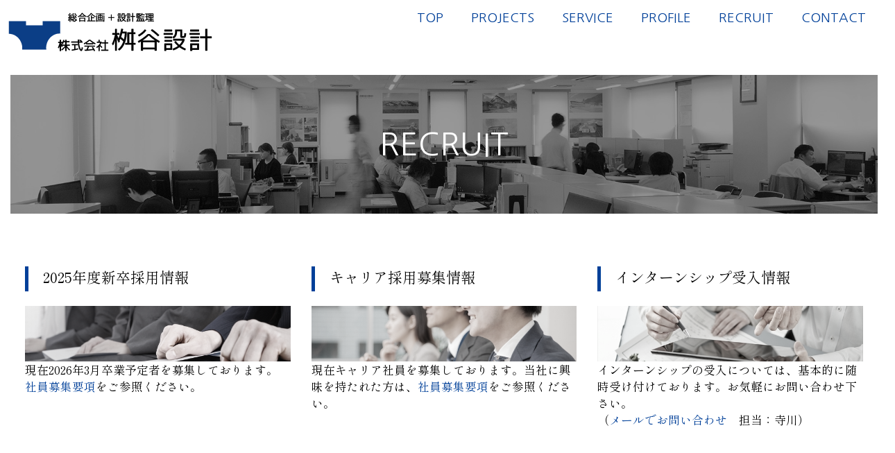

--- FILE ---
content_type: text/html
request_url: http://masutani.co.jp/recruit.html
body_size: 3399
content:
<html lang="ja">
<head>
<meta charset="UTF-8">
<title>株式会社桝谷設計｜総合企画＋設計監理</title>
<meta name="description" content="奈良の文化への貢献を目指す株式会社桝谷設計。洞察・機略・誠実の心で品質マネジメントシステムISO9001による設計の質と、発注者とのコミュニケーションを重視。地域密着型の柔軟性ある総合企画・設計監理を担う。">
<meta name="keywords" content="奈良,建築設計,設計事務所,作品,コンペ,耐震,リニュアル,都市開発地域密着,紀行風土">
<meta name="viewport" content="width=device-width, user-scalable=yes, maximum-scale=1.0, minimum-scale=1.0">
<meta http-equiv="Content-Type" content="text/html;charset=UTF-8" />
<meta http-equiv="Content-Style-Type" content="text/css">
<meta name="GENERATOR" content="JustSystems Homepage Builder Version 22.0.5.0 for Windows">
<link rel="icon" type="image/vnd.microsoft.icon" href="/img/favicon.ico">
<link rel="apple-touch-icon" sizes="180x180" href="/img/apple-touch-icon.png">
<link href="https://use.fontawesome.com/releases/v5.15.4/css/all.css" rel="stylesheet">
<link rel="stylesheet" media="all" type="text/css" href="css/style.css">
</head>
<body>
<header>
   <div class="logo"><a href="index.php"><img src="img/logo.png" alt="株式会社桝谷設計ロゴ"></a></div>
   <nav id="grnav">
      <ul>
         <li><a href="index.php">TOP</a></li>
         <li><a href="projects.php">PROJECTS</a></li>
         <li><a href="service.html">SERVICE</a></li>
         <li><a href="profile.html">PROFILE</a></li>
         <li><a href="recruit.html">RECRUIT</a></li>
         <li><a href="contact.html">CONTACT</a></li>
      </ul>
   </nav>
   <div id="spnav_area">
      <input type="checkbox" id="spnav_chk">
      <label for="spnav_chk" id="spnav"></label>
      <div class="spnav_content">
         <ul class="spnav_list">
            <li class="spnav_item"><a class="spnav_link" href="index.php">TOP</a></li>
            <li class="spnav_item"><a class="spnav_link" href="projects.php">PROJECTS</a></li>
            <li class="spnav_item"><a class="spnav_link" href="service.html">SERVICE</a></li>
            <li class="spnav_item"><a class="spnav_link" href="profile.html">PROFILE</a></li>
            <li class="spnav_item"><a class="spnav_link" href="recruit.html">RECRUIT</a></li>
            <li class="spnav_item"><a class="spnav_link" href="contact.html">CONTACT</a></li>
         </ul>
      </div>
   </div>
</header>
<main>
<div id="recruit_title">RECRUIT</div>
<div class="recruit_box">
   <div>
      <p>2025年度新卒採用情報</p>
      <img src="img/recruit_3.jpg" alt="新卒採用情報">
      <span>現在2026年3月卒業予定者を募集しております。<br>
      <a href="#bosyuyoko">社員募集要項</a>をご参照ください。</span>
   </div>
   <div>
      <p>キャリア採用募集情報</p>
      <img src="img/recruit_1.jpg" alt="社員(中途採用)募集情報">
      <span>現在キャリア社員を募集しております。当社に興味を持たれた方は、<a href="#bosyuyoko">社員募集要項</a>をご参照ください。</span>
   </div>
   <div>
      <p>インターンシップ受入情報</p>
      <img src="img/recruit_5.jpg" alt="インターンシップ受入情報">
      <span>インターンシップの受入については、基本的に随時受け付けております。お気軽にお問い合わせ下さい。<br>
         （<a href="#mailgo" data-address="info" data-domain="masutani.co.jp" data-subject="インターンシップ受入に関する問い合わせ">メールでお問い合わせ</a>　担当：寺川）</span>
   </div>
</div>
<div class="recruit_subtitle"><a name="bosyuyoko">社員募集要項（新卒採用及びキャリア採用）</a></div>
<div class="recruit_section">
   <div class="title">待遇・勤務</div>
   <dl>
      <dt>給与</dt>
      <dd>当社規定による</dd>
      <dt>勤務地</dt>
      <dd>奈良本社</dd>
      <dt>勤務時間</dt>
      <dd>9時00分～17時30分</dd>
      <dt>休日休暇</dt>
      <dd>土曜日、日曜日、祝日（週休二日制）、盆休み・年末年始休暇<br>有給休暇、特別休暇（結婚・忌引・出産・災害等）、裁判員休暇、産前産後休暇、母性健康管理のための休暇、生理休暇、育児・介護休業等</dd>
      <dt>保険</dt>
      <dd>健康・労災・厚生年金・雇用保険</dd>
      <dt>福利厚生</dt>
      <dd>互助会、財形貯蓄</dd>
   </dl>
   <div class="title">募集要項</div>
   <dl>
      <dt>職種</dt>
      <dd>建築意匠設計（若干名）<br>電気及び機械設備設計（若干名）<br>構造設計（若干名）</dd>
      <dt>応募資格</dt>
      <dd>①新卒採用：2026年3月大学卒業および大学院修了予定の方<br>
         ②キャリア採用：１級建築士で、実施設計経験のある方（年齢35歳くらいまで）<br>
         ※上記に該当されない方はお問い合わせください</dd>
      <dt>応募期間</dt>
      <dd>随時（但し、新卒の方は採用予定者が決まり次第、募集を終了致します）</dd>
      <dt>応募方法</dt>
      <dd>以下の書類を送付願います<br>
         ・履歴書<br>
         ・職務経歴書（キャリア採用の方のみ）</dd>
      <dt>選考方法</dt>
      <dd>書類選考のうえ、適性検査、面接日を通知します</dd>
      <dt>書類提出先</dt>
      <dd>〒630-8042　奈良市西ノ京町101番地の1<br>
         株式会社桝谷設計　総務部</dd>
      <dt>問合せ先</dt>
      <dd>総務部（担当：寺川）　TEL：<a href="tel:0742341461">0742-34-1461</a><br>Email：<a href="#mailgo" data-address="info" data-domain="masutani.co.jp" data-subject="採用に関する問い合わせ">お問い合わせ</a></dd>
   </dl>
   <div class="title">個人情報の取り扱いについて</div>
   <dl>
      
      <dd>提出いただいた個人情報は採用目的以外では使用いたしません</dd>
   </dl>
</div>
</main>
<footer>
   <div id="bnr_contact">
      <div class="title">お問い合わせ</div>
      <div class="comment">弊社への依頼、相談等につきましては、以下よりお問い合わせください。</div>
      <div class="btn_contact"><a href="contact.html">お問い合わせフォーム</a></div>
   </div>
      <div class="footer_box">
         <div class="item_logo">
            <img src="img/logo_l.png" alt="株式会社桝谷設計">
         </div>
         <div class="item_adrs">
            <p class="adrs">〒630-8042<br>
            奈良市西ノ京町101番地の1<br>
            TEL　0742-34-1461(代)</p>
         </div>
         <div class="item_sitemap">
            <ul>
               <li><a href="index.php">TOP</a></li>
               <li><a href="projects.php">PROJECTS</a></li>
               <li><a href="service.html">SERVICE</a></li>
               <li><a href="profile.html">PROFILE</a></li>
               <li><a href="recruit.html">RECRUIT</a></li>
               <li><a href="contact.html">CONTACT</a></li>
            </ul>
         </div>
         <div class="item_map">
            <iframe src="https://www.google.com/maps/embed?pb=!1m18!1m12!1m3!1d3187.9988097028963!2d135.79010072510408!3d34.669492218853975!2m3!1f0!2f0!3f0!3m2!1i1024!2i768!4f13.1!3m3!1m2!1s0x60013a5675560d21%3A0xe0d42a23aa5f77e8!2z44CSNjMwLTgwNDIg5aWI6Imv55yM5aWI6Imv5biC6KW_44OO5Lqs55S677yR77yQ77yR4oiS77yRIOahneiwt-ioreioiA!5e0!3m2!1sja!2sjp!4v1689221560580!5m2!1sja!2sjp" width="100%" height="400" style="border:0;" allowfullscreen="" loading="lazy" referrerpolicy="no-referrer-when-downgrade"></iframe>
         </div>
      </div>
   <div id="footer_c">
      <p><a href="#">個人情報保護方針</a></p>
      <p>Copyright © Masutani Co., Ltd. All RIghts Reserved.</p>
   </div>
</footer>
<script src="https://code.jquery.com/jquery-3.4.1.min.js" integrity="sha256-CSXorXvZcTkaix6Yvo6HppcZGetbYMGWSFlBw8HfCJo=" crossorigin="anonymous"></script>
<script src="js/mailgo.min.js"></script>
<script src="js/script.js"></script>
</body>
</html>

--- FILE ---
content_type: text/css
request_url: http://masutani.co.jp/css/style.css
body_size: 9052
content:
@charset "UTF-8";
@import url("https://fonts.googleapis.com/css2?family=Nanum+Gothic:wght@400;500&family=Noto+Serif+JP&family=Shippori+Mincho&family=Noto+Sans+JP&display=swap");
/***************************************************************/
/* CSS Reset */
/*
/*** The new CSS reset - version 1.8.4 (last updated 14.2.2023) ***/
*:where(:not(html, iframe, canvas, img, svg, video, audio):not(svg*, symbol*)) {
  all: unset;
  display: revert;
}

*, *::before, *::after {
  box-sizing: border-box;
}

a, button {
  cursor: revert;
}

ol, ul, menu {
  list-style: none;
}

img {
  max-inline-size: 100%;
  max-block-size: 100%;
}

table {
  border-collapse: collapse;
}

input, textarea {
  -webkit-user-select: auto;
}

textarea {
  white-space: revert;
}

meter {
  -webkit-appearance: revert;
  -moz-appearance: revert;
       appearance: revert;
}

:where(pre) {
  all: revert;
}

::-moz-placeholder {
  color: unset;
}

::placeholder {
  color: unset;
}

::marker {
  content: initial;
}

:where([hidden]) {
  display: none;
}

:where([contenteditable]:not([contenteditable=false])) {
  -moz-user-modify: read-write;
  -webkit-user-modify: read-write;
  overflow-wrap: break-word;
  -webkit-line-break: after-white-space;
  -webkit-user-select: auto;
}

:where([draggable=true]) {
  -webkit-user-drag: element;
}

:where(dialog:modal) {
  all: revert;
}

/* CSS Reset END */
/***************************************************************/
/*** 横並び ***/
/*--- 要素が可変　*/
/*--- レイアウト自由だが固定 */
/********
@mixin simpleBox($base-color:#fff,$base-size:20px){
    border: 1px solid #ccc;
    padding:20px;
    text-align: center;
    background-color: $base-color;
    font-size : $base-size;
}
*/
/*** media query ***/
/*-- map --*/
/*--- $type: min max bw
  (max -> breakpoints-1px) 
  (bw -> $bp2-1px          */
/*----------------------------------------------
/*  site only
/*----------------------------------------------*/
/*
font-family: 'Nanum Gothic', sans-serif;
font-family: 'Noto Serif JP', sans-serif;
font-family: 'Shippori Mincho', serif;
font-family: 'Noto Sans JP', sans-serif;
font-family: 'Yu Gothic', '游ゴシック', YuGothic, '游ゴシック体';
*/
/* rgba(1,64,153,1) */
html {
  width: 100%;
  font-family: "Shippori Mincho", "Yu Gothic", sans-serif;
  font-size: 1em;
}
@media screen and (min-width: 769px) {
  html {
    font-size: 1.3em;
  }
}

body, main {
  width: 100%;
  margin: 0 auto;
}

main {
  padding: 0 15px;
}
@media screen and (min-width: 1366px) {
  main {
    max-width: 1366px;
    padding: 0;
  }
}

header {
  width: 100%;
  margin: 0 auto;
  display: flex;
  flex-wrap: wrap;
  justify-content: center;
}
@media screen and (min-width: 1366px) {
  header {
    max-width: 1366px;
  }
}

a {
  color: #014099;
  text-decoration: none;
}
a:hover {
  color: #4C88DE;
  cursor: pointer;
}

.subtitle {
  font-size: 2.2rem;
  font-family: "Nanum Gothic", serif;
  font-weight: 500;
  color: #999;
  margin: 4rem 0 4rem 10px;
}
@media screen and (max-width: 767px) {
  .subtitle {
    font-size: 1.6rem;
  }
}

.readmore {
  position: relative;
  top: 50%;
  left: 98%;
  transform: translate(-50%, -50%);
  width: 120px;
  height: 50px;
  font-size: 0.7rem;
  font-family: "Nanum Gothic", serif;
  padding-top: 20px;
  margin-top: 30px;
}
.readmore::before {
  content: "";
  background: #54b3d6;
  display: block;
  position: absolute;
  bottom: -2px;
  left: 7px;
  width: 50px;
  height: 2px;
  transition: all 0.3s ease-in-out;
}
.readmore::after {
  content: "";
  background: #fff;
  position: absolute;
  bottom: 2px;
  left: 50px;
  width: 14px;
  height: 2px;
  transform: rotate(35deg);
  transition: all 0.3s ease-in-out;
}
.readmore:hover {
  background-position: 0;
}
.readmore:hover::before {
  width: 80px;
}
.readmore:hover::after {
  background: #54b3d6;
  left: 76px;
}

/* ripples */
.ripples {
  position: absolute;
  top: 60%;
  left: 15px;
  transform: translate(-50%, -50%);
  border-radius: 50%;
  -webkit-animation: ripples 2.5s infinite;
          animation: ripples 2.5s infinite;
}

@-webkit-keyframes ripples {
  0% {
    width: 0;
    height: 0;
    border: 1px solid rgba(108, 192, 229, 0.8);
  }
  100% {
    width: 60px;
    height: 60px;
    border: 1px solid rgba(108, 192, 229, 0);
  }
}

@keyframes ripples {
  0% {
    width: 0;
    height: 0;
    border: 1px solid rgba(108, 192, 229, 0.8);
  }
  100% {
    width: 60px;
    height: 60px;
    border: 1px solid rgba(108, 192, 229, 0);
  }
}
.readmore_b {
  position: relative;
  font-size: 0.7rem;
  font-family: "Nanum Gothic", serif;
  text-align: right;
  margin-top: 20px;
  margin-left: auto;
  padding-right: 30px;
  line-height: 1.5rem;
  width: 120px;
  border-bottom: 1px solid #4C88DE;
}
.readmore_b::before {
  content: "";
  border: 1px solid #c2d9f8;
  border-radius: 50%;
  position: absolute;
  bottom: -0.42rem;
  right: 5.67rem;
  z-index: -1;
  width: 2.1rem;
  height: 2.1rem;
  transition: 0.3s ease-out;
}
.readmore_b:hover::before {
  right: -12px;
  background-color: #4C88DE;
}
.readmore_b::after {
  position: absolute;
  content: "";
  top: 0.65rem;
  right: 8px;
  width: 0.4rem;
  height: 0.4rem;
  border-top: 1px solid #014099;
  border-right: 1px solid #014099;
  transform: rotate(45deg);
}
.readmore_b:hover::after {
  border-top: 1px solid #fff;
  border-right: 1px solid #fff;
}

#bnr_contact {
  width: 100%;
  background-image: linear-gradient(rgba(0, 0, 0, 0.6), rgba(0, 0, 0, 0.6)), url(../img/bg_contact.jpg);
  color: #FFF;
  padding: 30px 0;
  margin-top: 50px;
  height: 250px;
  text-align: center;
  background-repeat: no-repeat;
  background-size: cover;
  background-position: center;
}
#bnr_contact .title {
  text-align: center;
  font-size: 1.3rem;
}
#bnr_contact .comment {
  font-size: 0.9rem;
  margin: 30px 0;
  padding: 10px;
}
#bnr_contact .btn_contact {
  border: 1px solid #fff;
  width: 50%;
  max-width: 350px;
  margin: 0 auto;
  padding: 15px 0;
}
#bnr_contact .btn_contact a {
  color: #fff;
  text-decoration: none;
}
#bnr_contact .btn_contact a:hover {
  color: #c2d9f8;
}
#bnr_contact .btn_contact::before {
  content: "";
  display: inline-block;
  width: 1.8rem;
  height: 1rem;
  background-image: url(../img/icon_mail.png);
  background-repeat: no-repeat;
  background-position: center;
  transform: translate(0, 3px);
}

footer .footer_box {
  width: 100%;
  margin-left: 10px;
  display: grid;
  grid-template-columns: 190px 190px 1fr;
  grid-template-rows: 130px 1fr;
  grid-template-areas: "area_logo area_logo area_map" "area_adrs area_site area_map";
  gap: 10px 20px;
}
@media screen and (min-width: 1366px) {
  footer .footer_box {
    width: 1366px;
    margin: 0 auto;
  }
}
@media screen and (min-width: 481px) and (max-width: 768px) {
  footer .footer_box {
    grid-template-columns: 320px 1fr;
    grid-template-rows: 130px 1fr;
    grid-template-areas: "area_logo area_adrs" "area_map area_map";
  }
}
@media screen and (max-width: 480px) {
  footer .footer_box {
    grid-template-columns: 350px 1fr;
    grid-template-rows: 120px 80px 1fr;
    grid-template-areas: "area_logo area_logo" "area_adrs area_adrs" "area_map area_map";
  }
}
footer .footer_box .item_logo {
  grid-area: area_logo;
}
footer .footer_box .item_adrs {
  grid-area: area_adrs;
  font-size: 0.7rem;
  margin: 20px 0;
}
footer .footer_box .item_sitemap {
  grid-area: area_site;
}
footer .footer_box .item_sitemap li {
  font-size: 0.9rem;
  font-family: "Nanum Gothic", serif;
  margin-top: 10px;
}
@media screen and (min-width: 481px) and (max-width: 768px) {
  footer .footer_box .item_sitemap {
    display: none;
  }
}
footer .footer_box .item_map {
  grid-area: area_map;
  -moz-filter: grayscale(100%);
  -ms-filter: grayscale(100%);
  -o-filter: grayscale(100%);
  filter: grayscale(100%);
}
footer #footer_c {
  font-size: 0.7rem;
  color: #fff;
  background-color: #0F023A;
  text-align: center;
  padding: 20px 0;
}
footer #footer_c a {
  color: #fff;
  text-decoration: none;
}
footer #footer_c a:hover {
  color: #c2d9f8;
}

/***************************************/
/*  hover action  */
/***************************************/
.hover_zoomin {
  overflow: hidden;
}
.hover_zoomin img {
  width: 100%;
  transition: 0.3s;
}
.hover_zoomin img:hover {
  transform: scale(1.2);
}

/***************************************/
/*  breadcrumb    */
/***************************************/
.breadcrumb_bar {
  width: 100%;
  background-color: #eee;
  padding: 10px;
}

.breadcrumb {
  margin: 0 auto;
  display: flex;
  gap: 0 22px;
  list-style: none;
  font-size: 0.7rem;
  font-family: "Noto Sans JP", sans-serif;
  color: #999;
}
@media screen and (min-width: 1366px) {
  .breadcrumb {
    max-width: 1366px;
    padding: 0;
  }
}
.breadcrumb li {
  display: flex;
  align-items: center;
}
.breadcrumb li:not(:last-child)::after {
  display: inline-block;
  content: "";
  transform: rotate(45deg);
  width: 0.5em;
  height: 0.5em;
  margin-left: 10px;
  border-top: 1px solid #333333;
  border-right: 1px solid #333333;
}
.breadcrumb a {
  color: #333333;
  text-decoration: none;
}

/***************************************/
/*  form control  */
/***************************************/
.ctl_selectbox {
  display: inline-flex;
  align-items: center;
  position: relative;
  font-size: 0.8rem;
}
.ctl_selectbox::after {
  position: absolute;
  right: 15px;
  width: 10px;
  height: 7px;
  background-color: #535353;
  -webkit-clip-path: polygon(0 0, 100% 0, 50% 100%);
          clip-path: polygon(0 0, 100% 0, 50% 100%);
  content: "";
  pointer-events: none;
}
.ctl_selectbox select {
  -webkit-appearance: none;
     -moz-appearance: none;
          appearance: none;
  height: 40px;
  padding: 0.4em calc(0.8em + 30px) 0.4em 0.8em;
  border: none;
  border-bottom: 1px solid #767d83;
  background-color: #fff;
  color: #181818;
  font-size: 0.7rem;
  font-family: "Shippori Mincho", "Noto Serif JP", serif;
  cursor: pointer;
}
.ctl_selectbox select:focus {
  outline: none;
}

.ctl_searchbox {
  display: flex;
  justify-content: space-between;
  align-items: center;
  overflow: hidden;
  height: 40px;
  border-bottom: 1px solid #767d83;
}
.ctl_searchbox input {
  width: 200px;
  height: 40px;
  padding: 5px 15px;
  border: none;
  box-sizing: border-box;
  font-size: 0.7rem;
  font-family: "Shippori Mincho", "Noto Serif JP", serif;
  outline: none;
  color: #181818;
}
.ctl_searchbox input::-moz-placeholder {
  color: #181818;
}
.ctl_searchbox input::placeholder {
  color: #181818;
}
.ctl_searchbox button {
  display: flex;
  justify-content: center;
  align-items: center;
  width: 50px;
  height: 45px;
  border: none;
  background-color: transparent;
  cursor: pointer;
}
.ctl_searchbox button::after {
  width: 20px;
  height: 20px;
  background-image: url(../img/icon_search.png);
  background-repeat: no-repeat;
  content: "";
}
.ctl_searchbox a {
  font-size: 0.7rem;
  color: #333;
  font-family: "Nanum Gothic", serif;
}

/***************************************/
/*  to page top    */
/***************************************/
.pagetop {
  display: none;
  position: fixed;
  bottom: 0px;
  right: 0px;
  z-index: 999;
}

.pagetop a {
  /*display: block;
     background-color: $cl_bluel;
     width: 80px;
     height: 80px;
     border-radius: 30%;
     text-align: center;
     color: #fff;
     font-size: 1rem;
     text-decoration: none;
     padding: 5px 10px;
  filter:alpha(opacity=70);
     -moz-opacity: 0.7;
     opacity: 0.7;

     display: flex;
     justify-content: center;
     align-items: center;
     flex-direction: column;*/
  /* ①ボタンの色と文字の色とサイズ */
  background-color: #000;
  color: white;
  font-size: 0.6rem;
  font-family: "Nanum Gothic", serif;
  opacity: 0.9;
  /* ②ボタンのサイズと角丸 */
  width: 50px;
  height: 50px;
  /* ③次に作る上向きの三角と、TOPの文字の位置を揃えるためのcss */
  display: flex;
  justify-content: center;
  align-items: center;
  flex-direction: column;
}
.pagetop a::before {
  content: "";
  display: block;
  width: 15px;
  height: 15px;
  border-top: 3px solid white;
  border-right: 3px solid white;
  transform: rotate(-45deg);
}

.pagetop a:hover {
  /*display: block;
     background-color: #b2d1fb;
     text-align: center;
     color: #fff;
     font-size: 12px;
     text-decoration: none;
     padding:5px 10px;
  filter:alpha(opacity=90);
     -moz-opacity: 0.9;
     opacity: 0.9;*/
}

.logo {
  margin-right: auto;
}

#grnav {
  font-size: 0.9rem;
}
@media screen and (max-width: 960px) {
  #grnav {
    display: none;
  }
}
#grnav ul {
  display: flex;
  justify-content: center;
  align-items: center;
  margin: 0 auto;
  padding: 0 3%;
  width: 94%;
  max-width: 960px;
  line-height: 2.5rem;
  font-family: "Nanum Gothic", serif;
}
#grnav ul li {
  position: relative;
  margin-left: 30px;
  margin-right: 10px;
}
#grnav ul li:hover {
  color: cadetblue;
}
#grnav a {
  color: #014099;
  text-decoration: none;
  /*=== START hover animation  ============================= */
  /*=== END hover animation  =============================== */
}
#grnav a::before {
  content: "";
  position: absolute;
  width: 100%;
  height: 1px;
  background-color: #014099;
  bottom: 0;
  left: 0;
  transform-origin: right;
  transform: scaleX(0);
  transition: transform 0.3s ease-in-out;
}
#grnav a:hover::before {
  transform-origin: left;
  transform: scaleX(1);
}

/*=== START hamburger menu ============================= */
#spnav {
  position: fixed;
  top: 0;
  right: 0;
  display: flex;
  justify-content: center;
  align-items: center;
  height: 60px;
  width: 60px;
  z-index: 200;
  background-color: #014099;
}
@media screen and (min-width: 961px) {
  #spnav {
    display: none;
  }
}
#spnav span {
  content: "";
  display: block;
  height: 3px;
  width: 25px;
  border-radius: 3px;
  background-color: #fff;
  position: absolute;
}
#spnav span::before, #spnav span::after {
  content: "";
  display: block;
  height: 3px;
  width: 25px;
  border-radius: 3px;
  background-color: #fff;
  position: absolute;
}
#spnav span::before {
  bottom: 8px;
}
#spnav span::after {
  top: 8px;
}

#spnav_chk {
  display: none;
}

#spnav_chk:checked ~ #spnav span {
  background: rgba(255, 255, 255, 0);
}

#spnav_chk:checked ~ #spnav span::before {
  bottom: 0;
  transform: rotate(45deg);
}

#spnav_chk:checked ~ #spnav span::after {
  top: 0;
  transform: rotate(-45deg);
}

#spnav_chk:checked ~ .spnav_content {
  left: 0;
}

/*
#spnav_chk:checked ~ .hamburger__content {
    left: 0;
}
*/
.spnav_content {
  position: fixed;
  width: 100%;
  height: 100%;
  top: 0;
  left: 100%;
  z-index: 90;
  background-color: #014099;
  transition: all 0.5s;
}

.spnav_list {
  padding: 70px 10px 0;
}

.spnav_item {
  border-bottom: 1px solid #ffffff;
  list-style: none;
}

.spnav_link {
  display: block;
  width: 100%;
  font-size: 1.5rem;
  font-family: "Nanum Gothic", serif;
  box-sizing: border-box;
  color: #fff;
  text-decoration: none;
  padding: 9px 15px 10px 0;
}

/*=== START text animation  ================================= */
.slideText {
  position: relative;
  -webkit-user-select: none;
     -moz-user-select: none;
          user-select: none;
}

/****
スライドショーを替える際は...
・1か所につき3枚固定
・増減の際はslideTextクラスと、★の箇所を調整する
*/
.slideText-1, .slideText-2, .slideText-3, .slideText-4, .slideText-5, .slideText-6 {
  opacity: 0;
  width: 100%;
  height: 30px;
  font-size: 0.8rem;
  line-height: 1.2rem;
  color: #333;
  position: absolute;
  width: 100%;
  height: 100%;
  left: -20px;
  top: 20px;
  /* animation */
  -webkit-animation-name: fadeUpAnime;
          animation-name: fadeUpAnime; /*アニメーションの定義名*/
  -webkit-animation-duration: 122s;
          animation-duration: 122s; /*アニメーション変化時間 ★20s*グループ数*/
  -webkit-animation-fill-mode: backwards;
          animation-fill-mode: backwards; /*アニメーションの開始と終了時の状態を指定*/
  -webkit-animation-timing-function: ease-in-out;
          animation-timing-function: ease-in-out;
  -webkit-animation-iteration-count: infinite;
          animation-iteration-count: infinite; /*無限ループ*/
}
.slideText-1 span, .slideText-2 span, .slideText-3 span, .slideText-4 span, .slideText-5 span, .slideText-6 span {
  font-size: 0.6rem;
  line-height: 0.8rem;
}
.slideText-1 span::before, .slideText-2 span::before, .slideText-3 span::before, .slideText-4 span::before, .slideText-5 span::before, .slideText-6 span::before {
  content: "　";
}
@media all and (min-width: 768px) and (max-width: 1024px) {
  .slideText-1, .slideText-2, .slideText-3, .slideText-4, .slideText-5, .slideText-6 {
    font-size: 12px;
    line-height: 0.9rem;
    left: -10px;
    -webkit-animation-name: fadeUpAnime;
            animation-name: fadeUpAnime;
  }
  .slideText-1 span, .slideText-2 span, .slideText-3 span, .slideText-4 span, .slideText-5 span, .slideText-6 span {
    font-size: 9px;
  }
}
@media all and (max-width: 767px) {
  .slideText-1, .slideText-2, .slideText-3, .slideText-4, .slideText-5, .slideText-6 {
    left: 0px;
    font-size: 12px;
    line-height: 0.8rem;
    -webkit-animation-name: fadeUpAnime;
            animation-name: fadeUpAnime;
  }
  .slideText-1 span, .slideText-2 span, .slideText-3 span, .slideText-4 span, .slideText-5 span, .slideText-6 span {
    font-size: 9px;
  }
}

/*アニメーションの開始から終了までを指定する*/
/*★消えるタイミングを調整　3か所なら0-5%-30%-33%-100%*/
@-webkit-keyframes fadeUpAnime {
  0% {
    opacity: 0;
    transform: translateX(-40px);
  }
  3% {
    opacity: 1;
    transform: translateX(0px);
  }
  15% {
    opacity: 1;
    transform: translateX(0px);
  }
  18% {
    opacity: 0;
    transform: translateX(0px);
  }
  100% {
    opacity: 0;
    transform: translateX(0px);
  }
}
@keyframes fadeUpAnime {
  0% {
    opacity: 0;
    transform: translateX(-40px);
  }
  3% {
    opacity: 1;
    transform: translateX(0px);
  }
  15% {
    opacity: 1;
    transform: translateX(0px);
  }
  18% {
    opacity: 0;
    transform: translateX(0px);
  }
  100% {
    opacity: 0;
    transform: translateX(0px);
  }
}
@-webkit-keyframes fadeUpAnime_tab {
  0% {
    opacity: 0;
    transform: translateX(-40px);
  }
  3% {
    opacity: 1;
    transform: translateY(0px);
  }
  15% {
    opacity: 1;
    transform: translateY(0px);
  }
  18% {
    opacity: 0;
    transform: translateY(0px);
  }
  100% {
    opacity: 0;
    transform: translateY(0px);
  }
}
@keyframes fadeUpAnime_tab {
  0% {
    opacity: 0;
    transform: translateX(-40px);
  }
  3% {
    opacity: 1;
    transform: translateY(0px);
  }
  15% {
    opacity: 1;
    transform: translateY(0px);
  }
  18% {
    opacity: 0;
    transform: translateY(0px);
  }
  100% {
    opacity: 0;
    transform: translateY(0px);
  }
}
@-webkit-keyframes fadeUpAnime_sp {
  0% {
    opacity: 0;
    transform: translateX(-40px);
  }
  3% {
    opacity: 1;
    transform: translateY(0px);
  }
  15% {
    opacity: 1;
    transform: translateY(0px);
  }
  18% {
    opacity: 0;
    transform: translateY(0px);
  }
  100% {
    opacity: 0;
    transform: translateY(0px);
  }
}
@keyframes fadeUpAnime_sp {
  0% {
    opacity: 0;
    transform: translateX(-40px);
  }
  3% {
    opacity: 1;
    transform: translateY(0px);
  }
  15% {
    opacity: 1;
    transform: translateY(0px);
  }
  18% {
    opacity: 0;
    transform: translateY(0px);
  }
  100% {
    opacity: 0;
    transform: translateY(0px);
  }
}
/*★*/
.slideText p:nth-of-type(1) {
  -webkit-animation-delay: 0s;
          animation-delay: 0s;
}

.slideText p:nth-of-type(2) {
  -webkit-animation-delay: 20.5s;
          animation-delay: 20.5s;
}

.slideText p:nth-of-type(3) {
  -webkit-animation-delay: 40.5s;
          animation-delay: 40.5s;
}

.slideText p:nth-of-type(4) {
  -webkit-animation-delay: 60.5s;
          animation-delay: 60.5s;
}

.slideText p:nth-of-type(5) {
  -webkit-animation-delay: 80.5s;
          animation-delay: 80.5s;
}

.slideText p:nth-of-type(6) {
  -webkit-animation-delay: 100.5s;
          animation-delay: 100.5s;
}

/*=== END text animation  ================================= */
/*=== START text animation  ================================= */
/* html sample 
<p>
   <span class="slide-in upAnime">
   <span class="slide-in_inner upAnimeInner">上から下へテキストが流れます。</span>
   </span>
</p>
*/
.slide-in {
  overflow: hidden;
  display: inline-block;
}

.slide-in_inner {
  display: inline-block;
}

/* 上下のアニメーション*/
.upAnime {
  opacity: 0; /* 事前に透過0 にして消しておく*/
}

.slideAnimeDownUp {
  -webkit-animation-name: slideTextY100;
          animation-name: slideTextY100;
  -webkit-animation-duration: 0.8s;
          animation-duration: 0.8s;
  -webkit-animation-fill-mode: forwards;
          animation-fill-mode: forwards;
  opacity: 0;
}

@-webkit-keyframes slideTextY100 {
  from {
    transform: translateY(100%); /* 要素を上の枠外に移動*/
    opacity: 0;
  }
  to {
    transform: translateY(0); /* 要素を元の位置に移動*/
    opacity: 1;
  }
}

@keyframes slideTextY100 {
  from {
    transform: translateY(100%); /* 要素を上の枠外に移動*/
    opacity: 0;
  }
  to {
    transform: translateY(0); /* 要素を元の位置に移動*/
    opacity: 1;
  }
}
.slideAnimeUpDown {
  -webkit-animation-name: slideTextY-100;
          animation-name: slideTextY-100;
  -webkit-animation-duration: 0.8s;
          animation-duration: 0.8s;
  -webkit-animation-fill-mode: forwards;
          animation-fill-mode: forwards;
  opacity: 0;
}

@-webkit-keyframes slideTextY-100 {
  from {
    transform: translateY(-100%); /* 要素を下の枠外に移動*/
    opacity: 0;
  }
  to {
    transform: translateY(0); /* 要素を元の位置に移動*/
    opacity: 1;
  }
}

@keyframes slideTextY-100 {
  from {
    transform: translateY(-100%); /* 要素を下の枠外に移動*/
    opacity: 0;
  }
  to {
    transform: translateY(0); /* 要素を元の位置に移動*/
    opacity: 1;
  }
}
/*=== END text animation  ================================= */
/*=== START scroll animation  ============================= */
.scroll-item {
  transform: translateY(50px);
  opacity: 0;
  transition: 1s;
}

.scroll-item.show {
  transform: translateY(0);
  opacity: 1;
}

/*=== END scroll animation  ============================= */
#index_top {
  position: relative;
  display: grid;
  width: 100%;
  max-width: 1366px;
  margin: 0 auto;
  grid-template-columns: 256px 1fr;
}
@media screen and (min-width: 768px) and (max-width: 1023px) {
  #index_top {
    grid-template-columns: 160px 1fr;
  }
}
@media screen and (max-width: 767px) {
  #index_top {
    grid-template-columns: 65px 1fr;
  }
}
#index_top #slider {
  display: inline-block;
  width: 100vw;
  max-width: 1366px;
  height: 768px;
}
@media screen and (min-width: 768px) and (max-width: 1023px) {
  #index_top #slider {
    max-height: 660px;
  }
}
@media screen and (max-width: 767px) {
  #index_top #slider {
    max-height: 500px;
  }
}
#index_top .index_vision {
  position: absolute;
  top: 0px;
  left: 30px;
  height: 768px;
  width: 40px;
  font-size: 2rem;
  text-align: center;
  line-height: 3.6rem;
  padding: 10px 30px 0 50px;
  background-color: rgba(255, 255, 255, 0.8);
}
@media screen and (min-width: 768px) and (max-width: 1023px) {
  #index_top .index_vision {
    font-size: 1.6rem;
    line-height: 2.2rem;
    padding: 10px 20px 0 30px;
    height: 700px;
  }
}
@media screen and (max-width: 767px) {
  #index_top .index_vision {
    left: 20px;
    font-size: 1.4rem;
    line-height: 2rem;
    padding: 10px 30px 0 20px;
    height: 100%;
  }
}

#ourmission {
  width: 100%;
  margin-top: 30px;
  display: flex;
  flex-wrap: wrap;
}
#ourmission .emblem {
  width: 400px;
}
#ourmission .origin {
  width: 880px;
}
#ourmission .origin .ourmission_title {
  display: inline-block;
  font-size: 1.1rem;
}
#ourmission .origin .ourmission_title::before {
  content: "";
  display: inline-block;
  width: 52px;
  height: 38px;
  background: url(../img/emblem.png) no-repeat;
  background-size: contain;
  background-position: left bottom;
  margin-top: 10px;
  margin-right: 8px;
}
#ourmission .origin .ourmission_text {
  margin-top: 20px;
  font-size: 0.9rem;
}

#index_projects {
  display: flex;
  justify-content: left;
  flex-wrap: wrap;
  width: 100%;
}
#index_projects .box_prj {
  margin-bottom: 20px;
}
#index_projects .box_prj .title {
  font-size: 0.9rem;
  margin: 5px 0;
}
#index_projects .box_prj img {
  width: inherit;
  height: 240px;
  -o-object-fit: cover;
     object-fit: cover;
}
#index_projects .box_prj .comment {
  font-size: 0.7rem;
  line-height: 0.7rem;
  color: #666;
}

#index_topics {
  position: relative;
}
#index_topics dt {
  color: #4C88DE;
  border-bottom: 1px solid #4C88DE;
  font-size: 0.8rem;
  padding-left: 40px;
}
#index_topics dt::before {
  margin: 0 1rem;
  content: "";
  width: 1px;
  height: 40px;
  background-color: #4C88DE;
  position: absolute;
  left: 5px;
}
#index_topics dd {
  margin: 10px 0 30px 20px;
  padding-left: 20px;
  font-size: 0.9rem;
}

#index_service {
  margin-bottom: 50px;
}
#index_service p {
  font-size: 0.9rem;
  padding-left: 10px;
}
#index_service ul {
  margin: 30px 0;
  display: flex;
  flex-wrap: wrap;
  -moz-column-gap: 30px;
       column-gap: 30px;
}
#index_service li {
  padding: 1.5rem 0 1.5rem 1.5rem;
  margin-bottom: 30px;
  position: relative;
  width: 48%;
  min-width: 300px;
  font-size: 0.9rem;
  background-image: url(../img/bg_check.jpg);
}
@media screen and (max-width: 767px) {
  #index_service li {
    width: 95%;
  }
}
#index_service li::before {
  content: "";
  position: absolute;
  top: 0;
  left: 1px;
  height: 100%;
  width: 12px;
  background-color: #4C88DE;
}

@media screen and (min-width: 1024px) {
  #index_zeb {
    display: grid;
    grid-template-columns: repeat(3, 1fr);
    grid-auto-columns: repeat(3, 1fr);
    -moz-column-gap: 0;
         column-gap: 0;
    row-gap: 0;
    place-items: center;
    grid-template-columns: 750px 1fr;
    -moz-column-gap: 30px;
         column-gap: 30px;
  }
}
@media screen and (min-width: 768px) and (max-width: 1023px) {
  #index_zeb {
    display: grid;
    grid-template-columns: repeat(3, 1fr);
    grid-auto-columns: repeat(3, 1fr);
    -moz-column-gap: 0;
         column-gap: 0;
    row-gap: 0;
    place-items: center;
    grid-template-columns: 470px 1fr;
    -moz-column-gap: 30px;
         column-gap: 30px;
  }
}
#index_zeb .title {
  position: relative;
  background-color: rgba(14, 162, 182, 0.3);
  font-size: 1.2rem;
  padding: 10px;
  margin-top: 20px;
  margin-bottom: 30px;
}
#index_zeb .title span {
  color: rgba(1, 64, 153, 0.4);
  font-size: 2rem;
  position: absolute;
  top: -25px;
  right: 15px;
  font-family: "Nanum Gothic", serif;
}
@media screen and (max-width: 1023px) {
  #index_zeb .title span {
    font-size: 1.6rem;
  }
}
#index_zeb .comment {
  font-size: 0.9rem;
  margin-bottom: 55px;
}

@media screen and (min-width: 1024px) {
  #index_recruit {
    display: grid;
    grid-template-columns: repeat(3, 1fr);
    grid-auto-columns: repeat(3, 1fr);
    -moz-column-gap: 0;
         column-gap: 0;
    row-gap: 0;
    place-items: center;
    grid-template-columns: 500px 1fr;
  }
}
@media screen and (min-width: 768px) and (max-width: 1023px) {
  #index_recruit {
    display: grid;
    grid-template-columns: repeat(3, 1fr);
    grid-auto-columns: repeat(3, 1fr);
    -moz-column-gap: 0;
         column-gap: 0;
    row-gap: 0;
    place-items: center;
    grid-template-columns: 400px 1fr;
  }
}
#index_recruit .title {
  background-color: #014099;
  color: #fff;
  font-size: 1.6rem;
  padding-left: 10px;
}
#index_recruit .comment {
  font-size: 1rem;
  margin: 20px 0 20px 20px;
}
#index_recruit .box {
  margin: 10px;
}
#index_recruit .box img {
  -ms-filter: grayscale(80%);
  filter: grayscale(80%);
}

#topics_area {
  width: 100%;
  padding: 0 30px;
}
#topics_area .topics_box {
  background-color: #FFF;
  padding: 40px;
  margin: 60px auto;
  border: 1px solid #DDD;
  box-shadow: 15px 15px 0px 0 #DDD;
}
#topics_area .topics_box .topics_date {
  font-size: 0.8rem;
  width: 150px;
  color: #014099;
  margin-bottom: 30px;
}
#topics_area .topics_box .topics_title {
  font-size: 1.2rem;
  margin-bottom: 30px;
  padding-bottom: 20px;
  border-bottom: 1px solid #eee;
}
#topics_area .topics_box .topics_text {
  font-size: 1rem;
  width: 95%;
  margin-bottom: 30px;
}

#projects_title {
  width: 100%;
  background-image: linear-gradient(rgba(0, 0, 0, 0.4), rgba(0, 0, 0, 0.4)), url("../img/bg_projects.jpg");
  color: #FFF;
  margin: 10px 0 40px 0;
  height: 200px;
  text-align: center;
  background-repeat: no-repeat;
  background-size: cover;
  background-position: center;
  font-size: 2.2rem;
  font-family: "Nanum Gothic", serif;
  display: flex;
  align-items: center;
  justify-content: center;
}

.box_prj {
  width: 320px;
  margin: 10px;
  display: block;
}
.box_prj img {
  overflow: hidden;
  width: 100%;
  height: 200px;
}
.box_prj .title {
  line-height: 1.2rem;
}
.box_prj .comment {
  font-size: 0.8rem;
}
.box_prj .nolink img {
  overflow: hidden;
  width: 100%;
  height: 200px;
}

.frm_search {
  display: flex;
  flex-wrap: nowrap;
  justify-content: right;
  margin-bottom: 30px;
}
.frm_search div {
  margin: 0 10px;
}

.limiton {
  font-size: 0.6rem;
  color: #666;
  text-align: right;
}

/*----------------------------------*/
/*  project detail  */
/*----------------------------------*/
.project_box {
  position: relative;
  margin-top: 10px;
}
.project_box .project_pic {
  width: 100%;
  max-width: 1050px;
  height: 760px;
  -o-object-fit: cover;
     object-fit: cover;
  margin-bottom: 20px;
}
@media screen and (min-width: 1024px) and (max-width: 1279px) {
  .project_box .project_pic {
    height: auto;
    min-height: 70vh;
  }
}
@media screen and (max-width: 1023px) {
  .project_box .project_pic {
    height: auto;
    min-height: 500px;
  }
}
.project_box .project_pic img {
  height: 760px;
  -o-object-fit: cover;
     object-fit: cover;
}
@media screen and (min-width: 576px) and (max-width: 1279px) {
  .project_box .project_pic img {
    max-height: 740px;
  }
}
@media screen and (max-width: 575px) {
  .project_box .project_pic img {
    max-height: 480px;
  }
}
.project_box .project_thumbnail ul {
  display: flex;
  flex-wrap: wrap;
  gap: 10px;
}
.project_box .project_thumbnail ul li {
  width: 120px;
  height: 90px;
  cursor: pointer;
}
.project_box .project_thumbnail ul li img {
  width: 120px;
  height: 90px;
  -o-object-fit: cover;
     object-fit: cover;
}
@media screen and (max-width: 575px) {
  .project_box .project_thumbnail ul li {
    width: 72px;
    height: 54px;
  }
}
@media screen and (min-width: 1366px) {
  .project_box .project_thumbnail {
    display: none;
  }
}
.project_box .project_info {
  display: flex;
  flex-wrap: wrap;
  justify-content: left;
  gap: 50px;
}
.project_box .project_info div {
  width: 35%;
}
@media screen and (max-width: 575px) {
  .project_box .project_info div {
    width: 100%;
  }
}
.project_box .project_info .project_name {
  font-size: 1.3rem;
}
.project_box .project_info dl {
  display: flex;
  flex-wrap: wrap;
  padding: 20px 0;
  border-top: 1px solid #ccc;
  border-bottom: 1px solid #ccc;
}
.project_box .project_info dl dt {
  flex-basis: 110px;
  padding: 5px 20px 5px 0;
  text-align: justify;
  -moz-text-align-last: justify;
       text-align-last: justify;
  text-justify: inter-character;
  font-size: 0.65rem;
}
.project_box .project_info dl dd {
  margin-left: 0;
  flex-basis: calc(100% - 110px);
  padding: 5px 0 5px 20px;
  font-size: 0.7rem;
}
.project_box .project_info p {
  width: 58%;
  font-size: 0.8rem;
  line-height: 1.7;
}
@media screen and (max-width: 575px) {
  .project_box .project_info p {
    width: 100%;
  }
}

.project_box_s {
  display: flex;
  flex-wrap: wrap;
  justify-content: center;
}
.project_box_s .project_pic {
  width: 65%;
}
@media screen and (min-width: 768px) and (max-width: 1365px) {
  .project_box_s .project_pic {
    width: 100%;
  }
}
@media screen and (max-width: 767px) {
  .project_box_s .project_pic {
    width: 100%;
  }
}
.project_box_s .project_pic img {
  width: 95%;
}
.project_box_s .project_info {
  position: absolute;
  top: 1200px;
  width: 35%;
}
@media screen and (min-width: 768px) and (max-width: 1365px) {
  .project_box_s .project_info {
    width: 100%;
    display: flex;
    flex-wrap: wrap;
  }
  .project_box_s .project_info div {
    width: 45%;
    padding: 20px 10px 20px 15px;
  }
  .project_box_s .project_info p {
    width: 55%;
    padding: 5px 15px 0 15px;
  }
}
@media screen and (max-width: 768px) {
  .project_box_s .project_info {
    width: 100%;
  }
}
.project_box_s .project_info .project_name {
  font-size: 1.3rem;
}
.project_box_s .project_info dl {
  display: flex;
  flex-wrap: wrap;
  padding: 20px 0;
  border-top: 1px solid #ccc;
  border-bottom: 1px solid #ccc;
}
.project_box_s .project_info dl dt {
  flex-basis: 110px;
  padding: 5px 20px 5px 0;
  text-align: justify;
  -moz-text-align-last: justify;
       text-align-last: justify;
  text-justify: inter-character;
  font-size: 0.65rem;
}
.project_box_s .project_info dl dd {
  margin-left: 0;
  flex-basis: calc(100% - 110px);
  padding: 5px 0 5px 20px;
  font-size: 0.7rem;
}
.project_box_s .project_info p {
  font-size: 0.8rem;
  line-height: 1.7;
}

@media screen and (min-width: 1366px) {
  .gallery-box {
    display: flex;
    flex-wrap: wrap;
    justify-content: left;
  }
}
@media screen and (max-width: 1365px) {
  .gallery-box {
    display: none;
  }
}

.gallery, .gallery-right {
  display: flex;
  flex-wrap: wrap;
  justify-content: left;
}
.gallery li, .gallery-right li {
  margin: 5px;
}
.gallery li img, .gallery-right li img {
  width: 300px;
  height: 200px;
}
.gallery li:hover, .gallery-right li:hover {
  cursor: pointer;
}
@media screen and (min-width: 1366px) {
  .gallery, .gallery-right {
    position: absolute;
    top: 100px;
    right: calc((100% - 1366px + 310px) / 2);
    width: 190px;
  }
  .gallery li img, .gallery-right li img {
    width: 180px;
    height: 100px;
    -o-object-fit: cover;
       object-fit: cover;
  }
}
.gallery .current, .gallery-right .current {
  opacity: 0.2;
}

@media screen and (min-width: 1366px) {
  .gallery-right {
    position: absolute;
    top: 100px;
    right: calc((100% - 1366px) / 2);
    width: 190px;
  }
  .gallery-right li img {
    width: 180px;
    height: 100px;
    -o-object-fit: cover;
       object-fit: cover;
  }
}

.a_redo {
  display: block;
  margin-top: 40px;
  font-size: 0.9rem;
  text-align: right;
}

#service_title {
  width: 100%;
  background-image: linear-gradient(rgba(0, 0, 0, 0.4), rgba(0, 0, 0, 0.4)), url("../img/bg_service.jpg");
  color: #FFF;
  margin: 10px 0 40px 0;
  height: 200px;
  text-align: center;
  background-repeat: no-repeat;
  background-size: cover;
  background-position: center;
  font-size: 2.2rem;
  font-family: "Nanum Gothic", serif;
  display: flex;
  align-items: center;
  justify-content: center;
}

.service_section {
  display: flex;
  flex-wrap: wrap;
  margin-bottom: 80px;
  margin-top: 80px;
}
.service_section .service_section_box {
  width: 50%;
  margin-bottom: 40px;
}
.service_section .service_section_box .picture {
  margin-top: 40px;
}

.service_subtitle {
  font-family: "Nanum Gothic", serif;
  position: relative;
  font-size: 1.2rem;
  text-align: left;
  margin-top: 0px;
  margin-bottom: 80px;
  color: #c2d9f8;
}
.service_subtitle p {
  font-family: "Noto Serif JP", serif;
  font-size: 1.3rem;
  line-height: 1rem;
  color: #000;
}
.service_subtitle::after {
  content: "";
  display: inline-block;
  position: absolute;
  background: linear-gradient(#7c97ee, #0a5f86);
  left: 10%;
  bottom: -70px;
  transform: translateX(-50%);
  width: 3px;
  height: 50px;
  -webkit-animation: scroll 2s infinite;
          animation: scroll 2s infinite;
}

@-webkit-keyframes scroll {
  0% {
    transform: scale(1, 0);
    transform-origin: 0 0;
  }
  50% {
    transform: scale(1, 1);
    transform-origin: 0 0;
  }
  50.1% {
    transform: scale(1, 1);
    transform-origin: 0 100%;
  }
  100% {
    transform: scale(1, 0);
    transform-origin: 0 100%;
  }
}

@keyframes scroll {
  0% {
    transform: scale(1, 0);
    transform-origin: 0 0;
  }
  50% {
    transform: scale(1, 1);
    transform-origin: 0 0;
  }
  50.1% {
    transform: scale(1, 1);
    transform-origin: 0 100%;
  }
  100% {
    transform: scale(1, 0);
    transform-origin: 0 100%;
  }
}
.service_list {
  padding: 0;
  margin-left: 30px;
  display: flex;
  gap: 30px;
  flex-wrap: wrap;
  margin-bottom: 100px;
}
.service_list p {
  display: inline-block;
  position: relative;
  width: 300px;
  padding: 5px 20px 10px 20px;
  font-size: 0.85rem;
  background-color: rgba(179, 228, 253, 0.3);
  margin-bottom: 10px;
}
@media screen and (max-width: 767px) {
  .service_list p {
    width: 200px;
  }
}
.service_list p::after {
  content: "";
  position: absolute;
  top: -3px;
  left: -3px;
  width: 100%;
  height: 100%;
  margin: unset;
  border: 1px solid #4C88DE;
}
.service_list .service_list_item li {
  font-size: 0.75rem;
  position: relative;
  padding: 0.2em 0.3em 0.2em 1em;
}
.service_list .service_list_item li::after, .service_list .service_list_item li::before {
  position: absolute;
  left: 0;
  background-color: #4C88DE;
  content: "";
}
.service_list .service_list_item li::before {
  top: 1em;
  width: 10px;
  height: 1px;
}
.service_list .service_list_item li::after {
  top: 0;
  width: 1px;
  height: 100%;
}
.service_list .service_list_item li:last-child::after {
  height: 1em;
}

.service_list_b {
  display: flex;
  flex-wrap: wrap;
  gap: 10px;
  font-size: 0.85rem;
}
.service_list_b li {
  width: 300px;
  line-height: 0.8rem;
  position: relative;
  padding: 0 0.3em 0 1.5em;
}
.service_list_b li::before {
  position: absolute;
  left: 0;
  background-color: #4C88DE;
  content: "";
  top: 1.6em;
  width: 15px;
  height: 2px;
}
.service_list_b li::after {
  position: absolute;
  left: 7px;
  background-color: #4C88DE;
  content: "";
  top: 1.4em;
  width: 8px;
  height: 2px;
  transform: rotate(45deg);
}

#profile_title {
  width: 100%;
  background-image: linear-gradient(rgba(0, 0, 0, 0.4), rgba(0, 0, 0, 0.4)), url("../img/bg_profile.jpg");
  color: #FFF;
  margin: 10px 0 40px 0;
  height: 200px;
  text-align: center;
  background-repeat: no-repeat;
  background-size: cover;
  background-position: center;
  font-size: 2.2rem;
  font-family: "Nanum Gothic", serif;
  display: flex;
  align-items: center;
  justify-content: center;
}

.profile_top {
  height: 312px;
  background-image: url("../img/profile_masu.jpg");
  background-repeat: no-repeat;
  background-size: contain;
  background-position: top left;
  margin-bottom: 80px;
}
@media screen and (min-width: 768px) and (max-width: 1023px) {
  .profile_top {
    background-size: 388px 313px;
  }
}
@media screen and (min-width: 414px) and (max-width: 767px) {
  .profile_top {
    background-size: 259px 209px;
    margin-bottom: 0px;
  }
}
@media screen and (max-width: 413px) {
  .profile_top {
    background-size: 155px 125px;
    margin-bottom: 0px;
  }
}
.profile_top .title {
  font-size: 2.4rem;
  font-family: "Noto Serif JP", serif;
  text-align: center;
  margin-left: 40vw;
  padding: 45px 0px 35px 0;
  margin-bottom: 20px;
  background-image: url("../img/profile_ourmission.png");
  background-repeat: no-repeat;
  background-size: contain;
  background-position: center;
}
@media screen and (min-width: 481px) and (max-width: 1279px) {
  .profile_top .title {
    font-size: 1.8rem;
  }
}
@media screen and (max-width: 480px) {
  .profile_top .title {
    font-size: 1.4rem;
    margin-left: 37vw;
  }
}
.profile_top .comment {
  margin-left: 40vw;
  font-size: 0.8rem;
  text-align: center;
}
@media screen and (max-width: 1023px) {
  .profile_top .comment {
    width: 58%;
    font-size: 0.7rem;
    margin-left: auto;
    margin-right: 0;
  }
}
@media screen and (max-width: 413px) {
  .profile_top .comment {
    margin-left: 0px;
    width: 100%;
  }
}

.profile_section {
  display: flex;
  flex-wrap: wrap;
  justify-content: center;
  margin-bottom: 80px;
}
.profile_section .title {
  position: relative;
  color: #000;
  font-size: 1.4rem;
  font-family: "Nanum Gothic", serif;
  padding: 15px 0;
  border-right: 3px solid #dddddd;
  margin-right: 35px;
  text-align: center;
  flex-basis: 340px;
  padding: 10px;
}
.profile_section .title::after {
  content: "";
  position: absolute;
  top: 25px;
  right: -26px;
  transform: rotate(90deg);
  width: 50px;
  height: 3px;
  background-color: #387ccc;
}
.profile_section .title p {
  font-size: 0.9rem;
  color: #333;
  font-family: "Noto Serif JP", serif;
}
@media screen and (max-width: 1279px) {
  .profile_section .title {
    flex-basis: 100%;
    border-bottom: 3px solid #ccc;
    margin-bottom: 20px;
    margin-right: 5px;
  }
}
.profile_section .list {
  flex-basis: calc(100% - 400px);
}
@media screen and (max-width: 1279px) {
  .profile_section .list {
    flex-basis: 95%;
  }
}
.profile_section .list .picture {
  float: right;
  margin-left: 25px;
  width: 250px;
}
@media screen and (min-width: 481px) and (max-width: 1279px) {
  .profile_section .list .picture {
    width: 250px;
  }
}
@media screen and (max-width: 480px) {
  .profile_section .list .picture {
    width: 150px;
  }
}
.profile_section .list .greeting {
  margin-bottom: 20px;
  font-size: 0.8rem;
}
.profile_section .list .greeting .greeting_title {
  font-family: "Shippori Mincho", serif;
  font-size: 1rem;
  text-align: left;
  margin-bottom: 25px;
  margin-left: 0;
}
.profile_section .list .ceo {
  text-align: right;
  font-size: 1.2rem;
}
.profile_section .list .ceo span {
  font-size: 0.9rem;
}
.profile_section dl {
  font-size: 0.9rem;
  margin: 0 auto;
  padding-bottom: 30px;
  display: flex;
  flex-wrap: wrap;
  justify-content: center;
}
.profile_section dt {
  width: 120px;
  margin-bottom: 10px;
  color: #014099;
}
@media screen and (max-width: 480px) {
  .profile_section dt {
    width: 80px;
  }
}
.profile_section dd {
  flex-basis: calc(100% - 120px);
  margin-left: 0px;
  margin-bottom: 10px;
}
.profile_section dd img {
  margin: 15px;
  width: 250px;
}
.profile_section dd .profile_ol {
  list-style: none;
  counter-reset: number;
}
.profile_section dd .profile_ol li {
  position: relative;
  padding-left: 0px;
}
.profile_section dd .profile_ol li::before {
  counter-increment: number;
  content: counter(number) "．";
  position: absolute;
  left: -30px;
}

#recruit_title {
  width: 100%;
  background-image: linear-gradient(rgba(0, 0, 0, 0.4), rgba(0, 0, 0, 0.4)), url("../img/bg_recruit.jpg");
  color: #FFF;
  margin: 10px 0 40px 0;
  height: 200px;
  text-align: center;
  background-repeat: no-repeat;
  background-size: cover;
  background-position: center;
  font-size: 2.2rem;
  font-family: "Nanum Gothic", serif;
  display: flex;
  align-items: center;
  justify-content: center;
}

.recruit_subtitle {
  position: relative;
  font-size: 1.2rem;
  text-align: center;
  margin-top: 150px;
  margin-bottom: 100px;
}
.recruit_subtitle::after {
  content: "";
  display: inline-block;
  position: absolute;
  background: linear-gradient(#7c97ee, #0a5f86);
  right: 50%;
  bottom: -70px;
  transform: translateX(-50%);
  width: 3px;
  height: 50px;
  -webkit-animation: scroll 2s infinite;
          animation: scroll 2s infinite;
}

@keyframes scroll {
  0% {
    transform: scale(1, 0);
    transform-origin: 0 0;
  }
  50% {
    transform: scale(1, 1);
    transform-origin: 0 0;
  }
  50.1% {
    transform: scale(1, 1);
    transform-origin: 0 100%;
  }
  100% {
    transform: scale(1, 0);
    transform-origin: 0 100%;
  }
}
.recruit_box {
  display: flex;
  flex-wrap: wrap;
  justify-content: center;
  width: 100%;
  margin: 0 auto;
}
@media screen and (max-width: 768px) {
  .recruit_box {
    width: 98%;
  }
}
.recruit_box div {
  width: 33%;
  padding: 15px;
}
@media screen and (max-width: 767px) {
  .recruit_box div {
    width: 100%;
  }
}
.recruit_box div p {
  font-size: 1rem;
  border-left: 5px solid #014099;
  line-height: 1.5rem;
  padding: 0 0 5px 1rem;
}
.recruit_box div img {
  width: 100%;
  height: 80px;
  -o-object-fit: cover;
     object-fit: cover;
  -ms-filter: grayscale(80%);
  filter: grayscale(80%);
}
.recruit_box div span {
  font-size: 0.8rem;
}

.recruit_section {
  display: block;
  width: 800px;
  margin: 0 auto;
}
.recruit_section .title {
  position: relative;
  border-bottom: 3px solid #ddd;
  padding: 5px;
  width: 100%;
  margin: 20px 0;
}
.recruit_section .title::before {
  position: absolute;
  left: 0;
  bottom: -3px;
  width: 20%;
  height: 3px;
  content: "";
  background-color: #014099;
}
.recruit_section dl {
  font-size: 0.8rem;
  margin: 0 auto;
  padding-bottom: 30px;
  display: flex;
  flex-wrap: wrap;
  justify-content: center;
  justify-content: space-between;
  align-items: center;
}
.recruit_section dt {
  color: #014099;
  flex-basis: 120px;
  text-align: justify;
  -moz-text-align-last: justify;
       text-align-last: justify;
  text-justify: inter-character;
  padding: 10px 15px;
}
.recruit_section dd {
  flex-basis: calc(100% - 140px);
  margin-left: 0;
  padding: 5px 15px;
  border-bottom: 1px solid #ccc;
}

#contact_title {
  width: 100%;
  background-image: linear-gradient(rgba(0, 0, 0, 0.4), rgba(0, 0, 0, 0.4)), url("../img/bg_contact.jpg");
  color: #FFF;
  margin: 10px 0 40px 0;
  height: 200px;
  text-align: center;
  background-repeat: no-repeat;
  background-size: cover;
  background-position: center;
  font-size: 2.2rem;
  font-family: "Nanum Gothic", serif;
  display: flex;
  align-items: center;
  justify-content: center;
}

.frm_contact {
  width: 90%;
  max-width: 800px;
  margin: 0 auto;
  padding-bottom: 100px;
}
.frm_contact .contact_top {
  font-size: 0.7rem;
  margin-bottom: 80px;
}
.frm_contact p {
  font-size: 0.8rem;
  width: 100%;
  line-height: 0.8rem;
}
.frm_contact input, .frm_contact textarea {
  padding: 10px;
  width: 100%;
  height: 40px;
  font-size: 0.9rem;
  font-family: "Shippori Mincho", "Noto Serif JP", serif;
  border: none;
  background-color: #eee;
  margin-bottom: 10px;
}
.frm_contact input::-moz-placeholder, .frm_contact textarea::-moz-placeholder {
  color: #bbb;
}
.frm_contact input::placeholder, .frm_contact textarea::placeholder {
  color: #bbb;
}
.frm_contact input:focus, .frm_contact textarea:focus {
  outline: 1px solid #2ba19c;
}
.frm_contact textarea {
  height: 180px;
}
.frm_contact .lbl_required {
  font-size: 0.65rem;
  line-height: 0.65rem;
  color: #fff;
  background-color: cadetblue;
  padding: 1px 7px 2px 6px;
  margin-left: 10px;
  border-radius: 3px;
}
.frm_contact .lbl_required::before {
  content: "必須";
}
.frm_contact .btn_submit {
  background-color: cadetblue;
  font-size: 0.9rem;
  font-family: "Shippori Mincho", "Noto Serif JP", serif;
  border: none;
  display: block;
  text-align: center;
  text-decoration: none;
  width: 300px;
  margin: 50px auto;
  padding: 1rem 2.5rem;
  color: #fff;
  background: cadetblue;
  position: relative;
  transition: 0.3s ease-in-out;
}
.frm_contact .btn_submit:hover {
  background: #fff;
  color: cadetblue;
}
.frm_contact .btn_submit:hover::before {
  width: 100%;
  height: 100%;
  border-top-color: cadetblue;
  border-right-color: cadetblue;
  transition: width 0.15s ease-out, height 0.15s ease-out 0.15s;
}
.frm_contact .btn_submit:hover::after {
  width: 100%;
  height: 100%;
  border-bottom-color: cadetblue;
  border-left-color: cadetblue;
  transition: border-color 0s ease-out 0.2s, width 0.15s ease-out 0.2s, height 0.15s ease-out 0.3s;
}
.frm_contact .btn_submit::before, .frm_contact .btn_submit::after {
  content: "";
  box-sizing: inherit;
  position: absolute;
  border: 2px solid transparent;
  width: 0;
  height: 0;
}
.frm_contact .btn_submit::before {
  top: 0;
  left: 0;
}
.frm_contact .btn_submit::after {
  bottom: 0;
  right: 0;
}
.frm_contact .btn_submit span {
  position: absolute;
  right: 24px;
  top: 24px;
}
.frm_contact .btn_submit span::after {
  font-family: "Font Awesome 5 Free";
  font-weight: 900;
  content: "\f054";
}

.alertarea {
  border: 1px solid #e42a1c;
  background-color: #fff;
  margin: 50px auto;
  padding: 20px;
  font-size: 0.9rem;
  line-height: 1.6rem;
  color: #e42a1c;
  box-shadow: 15px 15px 0 0 #e96b62;
  max-width: 450px;
}
.alertarea:empty {
  display: none;
}

/*** privacy ***/
.contant_agree .privacy_box {
  background-color: #faf9f9;
  color: #999;
  height: 150px;
  width: 100%;
  padding: 10 20px;
  overflow: auto;
  overflow-y: scroll;
  overflow-x: hidden;
  margin: 30px 0;
  font-size: 12px;
}
.contant_agree .privacy_box p {
  font-weight: bold;
  font-size: 12px;
}
.contant_agree .privacy_box .privacy_title {
  font-weight: bold;
  font-size: 13px;
}
.contant_agree .privacy_box .privacy_subtitle {
  font-weight: bold;
  font-size: 13px;
}
.contant_agree label {
  display: flex;
  align-items: center;
  gap: 0 0.5em;
  position: relative;
  cursor: pointer;
}
.contant_agree label::before {
  width: 18px;
  height: 18px;
  border-radius: 3px;
  border: 2px solid #d6dde3;
  content: "";
}
.contant_agree label:has(:checked)::after {
  position: absolute;
  top: 5px;
  left: 7px;
  transform: rotate(45deg);
  width: 5px;
  height: 10px;
  border: solid #5f9ea0;
  border-width: 0 3px 3px 0;
  content: "";
}
.contant_agree input {
  display: none;
}
.contant_agree .f_agree_label {
  font-size: 0.9rem;
  cursor: pointer;
}

/******/
/*** thanks page ***/
.contact_thanks {
  margin: 50px auto;
  line-height: 1.5rem;
}
/*# sourceMappingURL=style.css.map */

--- FILE ---
content_type: application/x-javascript
request_url: http://masutani.co.jp/js/script.js
body_size: 1155
content:
/********************/
/*  scroll slidein  */
/********************/
window.addEventListener('scroll', function(){
      const item = document.querySelectorAll('.scroll-item');
      for(let i = 0; i < item.length; i++){
         var targetTop = item[i].offsetTop;
         //画面のスクロール量 + 800px > .itemのオフセットの高さを取得
         if(window.scrollY + 800 > targetTop){
            item[i].classList.add('show');
         }
      }
});
/********************/
/***************/
/*  slide show */
/***************/
// 画像の設定
var windowwidth = window.innerWidth || document.documentElement.clientWidth || 0;
      if (windowwidth > 768){
            var responsiveImage = [//PC用の画像
                  { src: './img/img_01.jpg'},
                  { src: './img/img_02.jpg'},
                  { src: './img/img_03.jpg'},
                  { src: './img/img_04.jpg'},
                  { src: './img/img_05.jpg'},
                  { src: './img/img_06.jpg'},
                  { src: './img/img_07.jpg'},
                  { src: './img/img_08.jpg'},
                  { src: './img/img_09.jpg'},
                  { src: './img/img_10.jpg'},
                  { src: './img/img_11.jpg'},
                  { src: './img/img_12.jpg'}
            ];
      } else {
            var responsiveImage = [//タブレットサイズ（768px）以下用の画像
                  { src: './img/img_sp_01.jpg' },
                  { src: './img/img_sp_02.jpg' },
                  { src: './img/img_sp_03.jpg' },
                  { src: './img/img_sp_04.jpg' },
                  { src: './img/img_sp_05.jpg' },
                  { src: './img/img_sp_06.jpg' },
                  { src: './img/img_sp_07.jpg' },
                  { src: './img/img_sp_08.jpg' },
                  { src: './img/img_sp_09.jpg' },
                  { src: './img/img_sp_10.jpg' },
                  { src: './img/img_sp_11.jpg' },
                  { src: './img/img_sp_12.jpg' }
            ];
      }

// Vegas全体の設定
$('#slider').vegas({
      overlay: false,//画像の上に網線やドットのオーバーレイパターン画像を指定。
      transition: 'fade2',//切り替わりのアニメーション。http://vegas.jaysalvat.com/documentation/transitions/参照。fade、fade2、slideLeft、slideLeft2、slideRight、slideRight2、slideUp、slideUp2、slideDown、slideDown2、zoomIn、zoomIn2、zoomOut、zoomOut2、swirlLeft、swirlLeft2、swirlRight、swirlRight2、burnburn2、blurblur2、flash、flash2が設定可能。
      transitionDuration: 4000,//2000 切り替わりのアニメーション時間をミリ秒単位で設定
      delay: 10000,//5000 スライド間の遅延をミリ秒単位で。
      animationDuration: 30000,//スライドアニメーション時間をミリ秒単位で設定
      animation: 'random',//スライドアニメーションの種類。http://vegas.jaysalvat.com/documentation/transitions/参照。kenburns、kenburnsUp、kenburnsDown、kenburnsRight、kenburnsLeft、kenburnsUpLeft、kenburnsUpRight、kenburnsDownLeft、kenburnsDownRight、randomが設定可能。
      slides: responsiveImage,//画像設定を読む
      //timer:false,// プログレスバーを非表示したい場合はこのコメントアウトを外してください
});
/***************/

